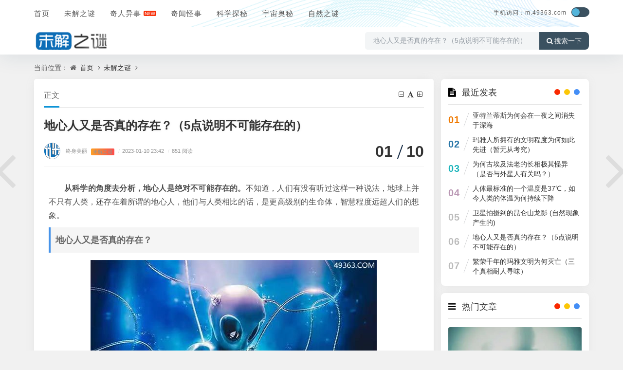

--- FILE ---
content_type: text/html
request_url: http://www.49363.com/tansuo/1/202301/23605.html
body_size: 8242
content:
<!DOCTYPE html>
<html xml:lang="zh-CN" lang="zh-CN">

<head>
<meta http-equiv="Content-Type" content="text/html; charset=utf-8" />
<meta http-equiv="X-UA-Compatible" content="IE=edge, chrome=1" />
<meta name="viewport" content="width=device-width, initial-scale=1, minimum-scale=1, maximum-scale=1, viewport-fit=cover">
<meta name="applicable-device" content="pc,mobile">
<meta name="renderer" content="webkit" />
<meta name="force-rendering" content="webkit" />
<meta name="mobile-agent" content="format=html5;url=https://m.49363.com/tansuo/1/202301/23605.html">
<meta name="mobile-agent" content="format=xhtml;url=https://m.49363.com/tansuo/1/202301/23605.html">
<title>地心人又是否真的存在？（5点说明不可能存在的） — 未解之谜网</title>
<meta content="从科学的角度去分析，地心人是绝对不可能存在的。不知道，人们有没有听过这样一种说法，地球上并不只有人类，还存在着所谓的地心人，他们与人类相比的话，是更高级别的生命体，智慧程度远超人们的想象。" name="description">
<script src="/statics/jiemi/js/jquery-2.2.4.min.js"></script>
<script src="/statics/jiemi/js/zblogphp.js"></script>
<script src="/statics/jiemi/js/c_html_js_add.js"></script>
<script src="/statics/jiemi/js/swiper.min.js"></script>
<script src="/statics/jiemi/js/shield.js"></script>
<link href="/statics/jiemi/css/animate.css" media="all" rel="stylesheet" />
<link href="/statics/jiemi/css/fancybox.css" media="all" rel="stylesheet" />
<link href="/statics/jiemi/css/font-awesome.min.css" rel="stylesheet">
<link href="/statics/jiemi/css/style.css" media="all" rel="stylesheet" />
<link href="/statics/jiemi/css/show.css" rel="stylesheet" />

</head>

<body class="home home-article catop">
<header class="top-header">
  <div class="top-bar">
    <div class="new-header container clearfix">
      <div class="top-bar-left header-nav fl" data-type="index" data-infoid="index">
        <div class="m-nav-header">
          <div class="m_nav-list">
            <a href="javascript:;" class="lines js-m-navlist">
              <i class="nav-bar">
                <span></span>
                <span></span>
                <span></span>
              </i>
            </a>
          </div>
        </div>
        <div class="m-nav-logo">
          <a href="/">
            <img src="/statics/jiemi/picture/202112191639903406851613.png" alt="未解之谜网">
            <img class="night-logo" src="/statics/jiemi/picture/202112191639903423364973.png" alt="未解之谜网"></a>
        </div>
        <div class="m-nav-search">
          <a id="m-nav-so" href="javascript:void(0);">
            <i class="fa fa-search"></i>
          </a>
          <a class="at-night" href="javascript:switchNightMode()" target="_self">
            <i class="wb-switch"></i>
          </a>
          <div class="mini-search">
            <form name="search" class="searchform" method="post" action="/zb_system/cmd.php?act=search">
              <input class="searchInput" type="text" name="q" size="11" placeholder="请输入搜索内容..." value="" id="ls" />
              <button type="submit" class="btn-search dtb2" value="">
                <i class="fa fa-search"></i>
              </button>
            </form>
          </div>
        </div>
        <aside class="mobile_aside mobile_nav">
          <div class="mobile-menu">
            <nav class="top-bar-navigation">
              <ul class="top-bar-menu nav-pills">
                <li class="navbar-item ">
                  <a href="/" title="">首页</a></li>
                <li class="navbar-item ">
                  <a href="/01/" title="未解之谜">未解之谜</a>
                  <ul class="sub-menu">
                    <li class="navbar-item "><a href="/tansuo/baozang/" target="_blank" title="宝藏之谜">宝藏之谜</a></li>
                    <li class="navbar-item "><a href="/tansuo/renleiqiyuan/" target="_blank" title="人类起源之谜">人类起源之谜</a></li>
                    <li class="navbar-item "><a href="/tansuo/sanxingdui/" target="_blank" title="三星堆之谜">三星堆之谜</a></li>
                    <li class="navbar-item "><a href="/tansuo/jushizhen/" target="_blank" title="巨石阵之谜">巨石阵之谜</a></li>
                    <li class="navbar-item "><a href="/tansuo/jihedan/" target="_blank" title="鸡和蛋之谜">鸡和蛋之谜</a></li>
                    <li class="navbar-item "><a href="/tansuo/haiguai/" target="_blank" title="海怪之谜">海怪之谜</a></li>
                    <li class="navbar-item "><a href="/tansuo/chuanguoyuxi/" target="_blank" title="传国玉玺">传国玉玺之谜</a></li>
                  </ul>
                </li>
                <li class="navbar-item "><a href="/qiwen/" title="奇闻怪事">奇人异事</a></li>
                <li class="navbar-item "><a href="/02/" title="奇闻怪事">奇闻怪事</a></li>
                <li class="navbar-item ">
                  <a href="/06/" title="科学探秘">科学探秘</a></li>
                <li class="navbar-item ">
                  <a href="/03/" title="宇宙奥秘">宇宙奥秘</a></li>
                <li class="navbar-item ">
                  <a href="/04/" title="自然之谜">自然之谜</a></li>
              </ul>
              <div id="sidebar-toggle" class="sidebar-toggle">
                <span></span>
              </div>
            </nav>
          </div>
        </aside>
      </div>
      <div class="top-bar-right text-right fr">
		<div class="top-admin">
			<div class="login"><a href="//m.49363.com/" style="font-size:12px">手机访问：m.49363.com</a></div>
			<a class="at-night" href="javascript:switchNightMode()" target="_self"><i class="wb-switch"></i></a>
		</div>
	</div>
    </div>
    <div class="container secnav clearfix">
      <div class="fav-subnav">
        <div class="top-bar-left pull-left navlogo">
          <a href="/" class="logo box">
            <img src="/statics/jiemi/picture/logo1.png" class="logo-light" id="logo-light" alt="未解之谜网">
            <img src="/statics/jiemi/picture/logo2.png" class="logo-dark d-none" id="logo-dark" alt="未解之谜网">
            <b class="shan"></b>
          </a>
        </div>
        <div class="search-warp clearfix">
          <form name="search" method="post" target="_blank" autocomplete="off" onsubmit="window.open('http'+':///www.baidu.com/s?si=www.49363.com&amp;ct=2097152&amp;wd='+this.elements.q.value+'');return false;">
            <div class="search-area">
              <input class="search-input" placeholder="搜索感兴趣的知识和文章" value="地心人又是否真的存在？（5点说明不可能存在的）" type="text" name="q"></div>
            <button class="showhide-search" type="submit">
              <i class="fa fa-search"></i>搜索一下</button>
          </form>
        </div>
      </div>
    </div>
    <div id="percentageCounter"></div>
  </div>
</header><main id="article-main" class="site-main article-main container clearfix">
<nav class="navcates place">当前位置：
<i class="fa fa-home"></i>
<a href="/">首页</a>
<i class="fa fa-angle-right"></i>
<a href="http://www.49363.com/01/">未解之谜</a>
<i class="fa fa-angle-right"></i>
</nav>
<div class="row clearfix">
<div class="main fl">
<article class="post single-post">
<header class="entry-header page-header">
<h6 class="place clearfix">
<span class="nat_tit">正文</span>
<div id="font-change" class="single-font fr">
<span id="font-dec">
<a href="#" title="减小字体">
<i class="fa fa-minus-square-o"></i>
</a>
</span>
<span id="font-int">
<a href="#" title="默认字体">
<i class="fa fa-font"></i>
</a>
</span>
<span id="font-inc">
<a href="#" title="增大字体">
<i class="fa fa-plus-square-o"></i>
</a>
</span>
</div>
</h6>
<h1 class="entry-title page-title">地心人又是否真的存在？（5点说明不可能存在的）</h1>
<div class="contimg">
<a href="JavaScript:;">
<img alt="sddy008" src="/statics/jiemi/picture/0.png" class="avatar" height="35" width="35"></a>
</div>
<div class="entry-meta contpost-meta">
<a href="JavaScript:;">终身美丽</a>
<span class="autlv aut-1"><a href="http://www.49363.com/01/index.html">未解之谜</a></span>
<time datetime="2023-01-10 23:42">
<span class="separator">/</span>2023-01-10 23:42</time>
<span class="entry-meta-viewnums">
<span class="separator">/</span>851 阅读</span></div>
<div class="postArticle-meta">
<span class="entry-meta-time">
<span class="month">01</span>
<span class="day">10</span></span>
</div>
<div class="border-theme"></div>
</header>
<div id="post-category" class="show_text post-category">
<div class="entry-content clearfix">
<p><strong>从科学的角度去分析，地心人是绝对不可能存在的。</strong>不知道，人们有没有听过这样一种说法，地球上并不只有人类，还存在着所谓的地心人，他们与人类相比的话，是更高级别的生命体，智慧程度远超人们的想象。</p>
<h2>地心人又是否真的存在？</h2>
<p style="text-align: center;"><img src="/uploads/2023/0110/20230110114404954.jpg" style="width: 588px; height: 421px;" /></p>
<h3 style="color:red;"><strong>1 、关于地心人的传说</strong></h3>
<p>或许那些喜欢阴谋论的广大网友，都会津津乐道的讨论起，关于外星生物的故事，甚至还有很多关于地心人的讨论。<strong>传闻中的地心人是不可以轻易离开地心的，他们的科技比人类的要先进很多，</strong>以上说法的可信度高吗?地下文明又是真的存在的吗?</p>
<p>对于地底深处的情况，人类目前还处于一个未知阶段，因此，地心人的形象就变得越来越神秘起来。上一个文明在衰落之前，那些智慧生物撤退到了地下，他们在地底重新建立起了国家，依靠强大的科技实力，一直都在稳步的发展当中。</p>
<h3 style="color:red;"><strong>2、谣言止于智者</strong></h3>
<p>关于地心人的各种传说，其实都是公众号为了吸引人们的眼球，而故意杜撰出来的。地心人是不可能存在的，那些所谓的传说，只不过是小说家的故弄玄虚而已，随着自媒体时代的不断发展，很多作者也开始跟风炒作，如此一来就能骗取到更多的流量，从而名利双收。</p>
<p><strong>目前并没有任何直接性的证据，能够证明地心人的存在，那些所谓的证明都只是道听途说而已。</strong>人类更应该随着科技的不断进步，去探索那些实实在在的证据，这样也可以对生命有更加深入的了解。</p>
<h3 style="color:red;"><strong>3、地心人为何不存在</strong></h3>
<p>人类如今正处于科学社会中，<strong>在看待任何问题的时候，都需要遵循科学的角度</strong>。这个问题的答案其实非常简单，如果地心人真的存在，他们又是如何解决地下岩浆的问题呢，要知道，岩浆的恐怖热度可以轻轻松松毁掉他人的生命。</p>
<h3 style="color:red;"><strong>4、人类为什么一直没有找到地心人的秘密</strong></h3>
<p>其实地心人如同一个巨大的谜团，困扰在人类的心中，人们急切地想找到地心人，到底是如何的存在，但是由于这群人存在于地心内部，人类登天显得非常的容易，但是遁地却显得十分地困难，人类目前的钻地的深度还没有突破地壳，而地壳和地心之间还有巨大漫长的地幔，凭借目前人类的科学技术，根本没有办法到达地心，因此也根本没有任何的技术看到地心人是如何存在。</p>
<h3 style="color:red;"><strong>5、地心人是否能够看到人类</strong></h3>
<p>地心人的科学技术水平可能和人类类似，地心人也没有办法突破地壳和地核之间的地幔，他们没有办法突破地幔的束缚，只能够乖乖的在地心中生活，人类现在会根据目前的科学技术，不断地向地心内部进军，直到有一天完全地找到地心人的存在方式，甚至会全面地开始展开研究地心人的过程。</p>
<div class="pagination-content"> 
</div>
</div>
<div class="gaoyuan yc">以上就是关于地心人又是否真的存在？（5点说明不可能存在的）的全部内容，声明如下:本文内容及图片素材部分来源于网络，根据《信息网络传播权保护条例》，如果我们转载的作品侵犯了您的权利,请在一个月内通知我们，我们会及时删除。</div></div>
</article>
<nav class="single-nav">
<div class="entry-page-prev j-lazy" style="background-image: url(/uploads/2023/0110/20230110113639822.jpg)">
<a href="/tansuo/1/202301/23604.html" title="繁荣千年的玛雅文明为何灭亡（三个真相耐人寻味）">
<span>繁荣千年的玛雅文明为何灭亡（三个真相耐人寻味）</span></a>
<div class="entry-page-info">
<span class="pull-left">« 上一篇</span>
<span class="pull-right">01-10</span></div>
</div>
<div class="entry-page-next j-lazy" style="background-image: url(/uploads/2023/0111/20230111120054720.jpg)">
<a href="/tansuo/1/202301/23608.html" title="卫星拍摄到的昆仑山龙影 (自然现象产生的)">
<span>卫星拍摄到的昆仑山龙影 (自然现象产生的)</span></a>
<div class="entry-page-info">
<span class="pull-right">下一篇 »</span>
<span class="pull-left">01-11</span></div>
</div>
</nav>
<div class="part-mor">
<!--相关文章-->
<h3 class="section-title">
<span>
<i class="fa fa-rss-square"></i>猜你喜欢</span>
</h3>
<ul class="section-cont-tags pic-box-list clearfix">
<li class="readnew">
<a href="/tansuo/1/202301/23604.html">
<i class="pic-thumb">
<img class="lazy" src="/uploads/2023/0110/20230110113639822.jpg" alt="繁荣千年的玛雅文明为何灭亡（三个真相耐人寻味）" title="繁荣千年的玛雅文明为何灭亡（三个真相耐人寻味）"></i>
<h3>繁荣千年的玛雅文明为何灭亡（三个真相耐人寻味）</h3>
<p>
<b class="datetime">01-10</b>
<span class="viewd"> 618 人在看</span></p>
</a>
</li>
<li class="readnew">
<a href="/tansuo/1/202211/22822.html">
<i class="pic-thumb">
<img class="lazy" src="/uploads/2022/1126/20221126115015659.jpg" alt="人断气的那一刻痛苦吗,触不可及的感觉" title="人断气的那一刻痛苦吗,触不可及的感觉"></i>
<h3>人断气的那一刻痛苦吗,触不可及的感觉</h3>
<p>
<b class="datetime">11-26</b>
<span class="viewd"> 193 人在看</span></p>
</a>
</li>
<li class="readnew">
<a href="/tansuo/1/202211/22773.html">
<i class="pic-thumb">
<img class="lazy" src="/uploads/2022/1123/20221123055024516.png" alt="人体八种体液的味道,它们分别是什么口味" title="人体八种体液的味道,它们分别是什么口味"></i>
<h3>人体八种体液的味道,它们分别是什么口味</h3>
<p>
<b class="datetime">11-23</b>
<span class="viewd"> 348 人在看</span></p>
</a>
</li>
<li class="readnew">
<a href="/tansuo/1/202211/22580.html">
<i class="pic-thumb">
<img class="lazy" src="/uploads/2022/1113/20221113014835788.jpg" alt="人类害羞之谜？害羞心理的产生原因" title="人类害羞之谜？害羞心理的产生原因"></i>
<h3>人类害羞之谜？害羞心理的产生原因</h3>
<p>
<b class="datetime">11-13</b>
<span class="viewd"> 189 人在看</span></p>
</a>
</li>
<li class="readnew">
<a href="/tansuo/1/202211/22571.html">
<i class="pic-thumb">
<img class="lazy" src="/uploads/2022/1111/20221111081911774.jpg" alt="死人的手为什么不能摸，不应去打扰死去的人（死者的禁忌）" title="死人的手为什么不能摸，不应去打扰死去的人（死者的禁忌）"></i>
<h3>死人的手为什么不能摸，不应去打扰死去的人（死者的禁忌）</h3>
<p>
<b class="datetime">11-11</b>
<span class="viewd"> 278 人在看</span></p>
</a>
</li>
<li class="readnew">
<a href="/tansuo/1/202209/22487.html">
<i class="pic-thumb">
<img class="lazy" src="/uploads/2022/0911/20220911105806697.jpg" alt="贝加尔湖究竟藏着什么？除了500吨黄金还有这些无价之宝（资源）" title="贝加尔湖究竟藏着什么？除了500吨黄金还有这些无价之宝（资源）"></i>
<h3>贝加尔湖究竟藏着什么？除了500吨黄金还有这些无价之宝（资源）</h3>
<p>
<b class="datetime">09-11</b>
<span class="viewd"> 600 人在看</span></p>
</a>
</li>
<li class="readnew">
<a href="/tansuo/1/202209/22422.html">
<i class="pic-thumb">
<img class="lazy" src="/uploads/2022/0730/20220730031158273.jpg" alt="梦魇是什么意思，睡眠时发生脑缺血(4个解决办法)" title="梦魇是什么意思，睡眠时发生脑缺血(4个解决办法)"></i>
<h3>梦魇是什么意思，睡眠时发生脑缺血(4个解决办法)</h3>
<p>
<b class="datetime">09-04</b>
<span class="viewd"> 404 人在看</span></p>
</a>
</li>
<li class="readnew">
<a href="/tansuo/1/202208/22301.html">
<i class="pic-thumb">
<img class="lazy" src="/uploads/2022/0730/20220730031028937.jpg" alt="世界上有鬼吗真实答案，没有鬼(通过实验证明)" title="世界上有鬼吗真实答案，没有鬼(通过实验证明)"></i>
<h3>世界上有鬼吗真实答案，没有鬼(通过实验证明)</h3>
<p>
<b class="datetime">08-23</b>
<span class="viewd"> 214 人在看</span></p>
</a>
</li>
</ul>
</div>
<a href="/tansuo/1/202301/23604.html" class="prev-article" title="繁荣千年的玛雅文明为何灭亡（三个真相耐人寻味）">
<i class="fa fa fa-angle-left"></i>
</a>
<a href="/tansuo/1/202301/23608.html" class="next-article" title="卫星拍摄到的昆仑山龙影 (自然现象产生的)">
<i class="fa fa fa-angle-right"></i>
</a>
</div>
<aside class="side fr">
<section class="widget wow fadeInDown" id="divPrevious">
<h3 class="widget-title">
<i class="fa fa-divPrevious"></i>
<span>最近发表</span></h3>
<ul class="widget-box divPrevious">
<li class="m-previous">
<span class="rankLeft">
<span class="rankNum num-1">01</span>
<span class="slash"></span>
</span>
<span class="text"><a href="/tansuo/1/202302/25676.html" title="亚特兰蒂斯为何会在一夜之间消失于深海">亚特兰蒂斯为何会在一夜之间消失于深海</a></span>
</li>
<li class="m-previous">
<span class="rankLeft">
<span class="rankNum num-2">02</span>
<span class="slash"></span>
</span>
<span class="text"><a href="/tansuo/1/202302/25663.html" title="玛雅人所拥有的文明程度为何如此先进（暂无从考究）">玛雅人所拥有的文明程度为何如此先进（暂无从考究）</a></span>
</li>
<li class="m-previous">
<span class="rankLeft">
<span class="rankNum num-3">03</span>
<span class="slash"></span>
</span>
<span class="text"><a href="/tansuo/1/202301/23683.html" title="为何古埃及法老的长相极其怪异（是否与外星人有关吗？）">为何古埃及法老的长相极其怪异（是否与外星人有关吗？）</a></span>
</li>
<li class="m-previous">
<span class="rankLeft">
<span class="rankNum num-4">04</span>
<span class="slash"></span>
</span>
<span class="text"><a href="/tansuo/1/202301/23609.html" title="人体最标准的一个温度是37℃，如今人类的体温为何持续下降">人体最标准的一个温度是37℃，如今人类的体温为何持续下降</a></span>
</li>
<li class="m-previous">
<span class="rankLeft">
<span class="rankNum num-5">05</span>
<span class="slash"></span>
</span>
<span class="text"><a href="/tansuo/1/202301/23608.html" title="卫星拍摄到的昆仑山龙影 (自然现象产生的)">卫星拍摄到的昆仑山龙影 (自然现象产生的)</a></span>
</li>
<li class="m-previous">
<span class="rankLeft">
<span class="rankNum num-6">06</span>
<span class="slash"></span>
</span>
<span class="text"><a href="/tansuo/1/202301/23605.html" title="地心人又是否真的存在？（5点说明不可能存在的）">地心人又是否真的存在？（5点说明不可能存在的）</a></span>
</li>
<li class="m-previous">
<span class="rankLeft">
<span class="rankNum num-7">07</span>
<span class="slash"></span>
</span>
<span class="text"><a href="/tansuo/1/202301/23604.html" title="繁荣千年的玛雅文明为何灭亡（三个真相耐人寻味）">繁荣千年的玛雅文明为何灭亡（三个真相耐人寻味）</a></span>
</li>
</ul>
</section>
<section class="widget wow fadeInDown" id="side_hot">
<h3 class="widget-title">
<i class="fa fa-side_hot"></i>
<span>热门文章</span></h3>
<div class="widget-box side_hot">
<div class="hotimg">
<div class="list-item list-overlay-content">
<div class="media media-2x1">
<a class="media-content" href="/tansuo/1/202208/22174.html" style="background-image:url(/uploads/2022/0918/20220918050248260.jpg)">
<span class="overlay"></span>
</a>
</div>
<div class="list-content">
<div class="list-body">
<a href="http://www.49363.com/tansuo/1/202208/22174.html" class="list-title h-2x">人死后会去哪里，会回归自然(遗体被大自然分解吸收)</a></div>
<div class="list-footer">
<div class="text-muted text-xs">未解之谜 ，
<time class="d-inline-block">08-10</time></div>
</div>
</div>
</div>
</div>
<div class="hotimg">
<div class="list-item list-overlay-content">
<div class="media media-2x1">
<a class="media-content" href="/tansuo/1/202208/22173.html" style="background-image:url(/uploads/2022/0730/20220730043910227.jpg)">
<span class="overlay"></span>
</a>
</div>
<div class="list-content">
<div class="list-body">
<a href="http://www.49363.com/tansuo/1/202208/22173.html" class="list-title h-2x">酸雨是怎么形成的有哪些危害，二氧化硫排放过度(会污染耕地和水源)</a></div>
<div class="list-footer">
<div class="text-muted text-xs">未解之谜 ，
<time class="d-inline-block">08-10</time></div>
</div>
</div>
</div>
</div>
<div class="hotimg">
<div class="list-item list-overlay-content">
<div class="media media-2x1">
<a class="media-content" href="/tansuo/1/202208/22172.html" style="background-image:url(/uploads/2022/0730/20220730043913611.jpg)">
<span class="overlay"></span>
</a>
</div>
<div class="list-content">
<div class="list-body">
<a href="http://www.49363.com/tansuo/1/202208/22172.html" class="list-title h-2x">世界上真的有魔鬼吗，有的(有魔鬼和讲科学不冲突)</a></div>
<div class="list-footer">
<div class="text-muted text-xs">未解之谜 ，
<time class="d-inline-block">08-10</time></div>
</div>
</div>
</div>
</div>
</div>
</section>
<section class="widget wow fadeInDown" id="side_random">
<h3 class="widget-title">
<i class="fa fa-side_random"></i>
<span>未解之谜推荐</span></h3>
<ul class="widget-box side_random">
<li class="r-item">
<div class="r-item-wrap">
<a class="r-thumb" href="/tansuo/1/202208/22167.html">
<img width="480" height="300" src="/uploads/2022/0730/20220730043934375.jpg" alt="世界上有三只眼的人,影视中看过有三只眼可能是真的"></a>
<h4 class="r-title">
<a href="/tansuo/1/202208/22167.html" title="世界上有三只眼的人,影视中看过有三只眼可能是真的">世界上有三只眼的人,影视中看过有三只眼可能是真的</a></h4>
</div>
</li>
<li class="r-item">
<div class="r-item-wrap">
<a class="r-thumb" href="/tansuo/1/202208/22159.html">
<img width="480" height="300" src="/uploads/2022/0730/20220730043959173.jpg" alt="鬼火真的存在,打火机里注射墨水就能实现(不信试试)"></a>
<h4 class="r-title">
<a href="/tansuo/1/202208/22159.html" title="鬼火真的存在,打火机里注射墨水就能实现(不信试试)">鬼火真的存在,打火机里注射墨水就能实现(不信试试)</a></h4>
</div>
</li>
<li class="r-item">
<div class="r-item-wrap">
<a class="r-thumb" href="/tansuo/1/202208/22154.html">
<img width="480" height="300" src="/uploads/2022/0730/20220730044027571.jpg" alt="水猴子真的存在吗，存在(但并不是恐怖生物)"></a>
<h4 class="r-title">
<a href="/tansuo/1/202208/22154.html" title="水猴子真的存在吗，存在(但并不是恐怖生物)">水猴子真的存在吗，存在(但并不是恐怖生物)</a></h4>
</div>
</li>
<li class="r-item">
<div class="r-item-wrap">
<a class="r-thumb" href="/tansuo/1/202208/22153.html">
<img width="480" height="300" src="/uploads/2022/0730/20220730044033316.jpg" alt="长生不老药已研制成功，人类可以长生不老"></a>
<h4 class="r-title">
<a href="/tansuo/1/202208/22153.html" title="长生不老药已研制成功，人类可以长生不老">长生不老药已研制成功，人类可以长生不老</a></h4>
</div>
</li>
<li class="r-item">
<div class="r-item-wrap">
<a class="r-thumb" href="/tansuo/1/202207/22079.html">
<img width="480" height="300" src="/uploads/2022/0730/20220730044755314.png" alt="美人鱼儒艮是什么动物，儒艮(美人鱼的真实样子图片)"></a>
<h4 class="r-title">
<a href="/tansuo/1/202207/22079.html" title="美人鱼儒艮是什么动物，儒艮(美人鱼的真实样子图片)">美人鱼儒艮是什么动物，儒艮(美人鱼的真实样子图片)</a></h4>
</div>
</li>
<li class="r-item">
<div class="r-item-wrap">
<a class="r-thumb" href="/tansuo/1/202207/22059.html">
<img width="480" height="300" src="/uploads/2022/0721/20220721091230262.jpg" alt="中国南海鲛人之谜:鲛人真的存在吗"></a>
<h4 class="r-title">
<a href="/tansuo/1/202207/22059.html" title="中国南海鲛人之谜:鲛人真的存在吗">中国南海鲛人之谜:鲛人真的存在吗</a></h4>
</div>
</li>
</ul>
</section>
</aside>
</div>
</main>
<footer class="site-footer footer">
  <div class="site-info clearfix">
    <div class="container">
      <div class="footer-left">
        <!--底部左边-->
        <div class="footer-l-top clearfix"></div>
        <div class="footer-l-btm">
          <p class="top-text">
            <div class="footer" id="footer">
              <span></span>
            </div>Copyright © 2022 未解之谜网 www.49363.com 版权所有 安全运行
            <span id="iday"></span>天
            <script>function siteRun(d) {
                var nowD = new Date();
                return parseInt((nowD.getTime() - Date.parse(d)) / 24 / 60 / 60 / 1000)
              }
              document.getElementById("iday").innerHTML = siteRun("2012/07/08");</script>
          </p>
          <p class="jubao"></p>
        </div>
      </div>
    </div>
  </div>
</footer><script src="/statics/jiemi/js/jquery.pjax.js"></script>
<script src="/statics/jiemi/js/custom.js"></script>
<script src="/statics/jiemi/js/common.js"></script>
<script src="/statics/jiemi/js/show.js"></script>
<script type="application/ld+json">
{
	"@context": "https://ziyuan.baidu.com/contexts/cambrian.jsonld",
	"@id": "http://www.49363.com/tansuo/1/202301/23605.html",
	"title": "地心人又是否真的存在？（5点说明不可能存在的）,
	"images": ["//www.49363.com/uploads/2023/0110/20230110114404954.jpg"],
	"description": "从科学的角度去分析，地心人是绝对不可能存在的。不知道，人们有没有听过这样一种说法，地球上并不只有人类，还存在着所谓的地心人，他们与人类相比的话，是更高级别的生命体，智慧程度远超人们的想象。",
	"pubDate":"2023-04-29T23:32:49",
	"upDate":"2023-04-29T23:32:49",
    "data":{
	"WebPage":{
		 "pcUrl":"http://www.49363.com/tansuo/1/202301/23605.html",
		 "wapUrl":"https://m.49363.com/tansuo/1/202301/23605.html",
		 "fromSrc":"未解之谜网",
	  }
   }
}
</script>
</body>

</html>
